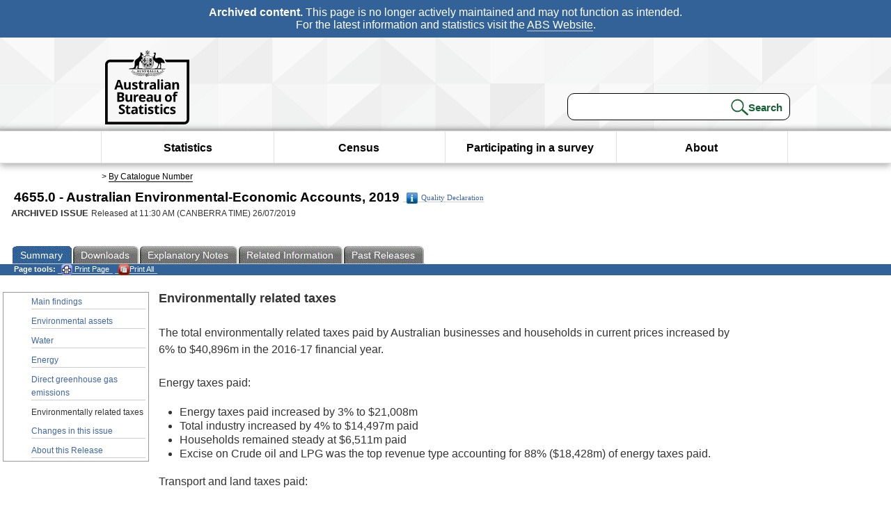

--- FILE ---
content_type: text/plain; charset=utf-8
request_url: https://www.abs.gov.au/ausstats/abs@.nsf/PrintAllGenerateJSON?OpenAgent&productno=4655.0&issue=2019
body_size: 1555
content:
function loadPubCollection(){
pubCollection = {"product":{
"productTitle":"Australian Environmental-Economic Accounts", 
"productNo":"4655.0", 
"productIssue":"2019", 
"productRelDate":"26/07/2019", 
"productStatus":"", 
"mfStatus":"Latest", 
"depth":"2",
"documents":[
{"title":"Summary","section":[{"title":"Main findings", "subTitle":"", "src":"9EF05B385442E385CA257CAE000ED150", "type":"Main Features"},{"title":"Environmental assets", "subTitle":"", "src":"AC7212DCFD70677CCA257CAE000ED160", "type":"Main Features"},{"title":"Water", "subTitle":"", "src":"C0563C52552D9DBBCA257CAE000ED17A", "type":"Main Features"},{"title":"Energy", "subTitle":"", "src":"4126A935C5FD30E6CA25844200144DF3", "type":"Main Features"},{"title":"Direct greenhouse gas emissions
", "subTitle":"", "src":"E2FDA023D36AA578CA25844200144E06", "type":"Main Features"},{"title":"Environmentally related taxes", "subTitle":"", "src":"3D74BAC55B7B86BFCA25844200144E1A", "type":"Main Features"},{"title":"Changes in this issue", "subTitle":"", "src":"7DF39924AB77F7B7CA25844200144E2A", "type":"Main Features"},{"title":"About this Release", "subTitle":"", "src":"2A288A32FE3C2209CA257CAE000ED19A", "type":"Main Features"}]},
{"title":"Notes","section":[{"title":"Explanatory Notes", "subTitle":"", "src":"371A3C3773C47250CA257CAE000ED115", "type":"Explanatory Notes"},{"title":"Glossary", "subTitle":"", "src":"2FCE4D1101BE5860CA257CAE000ED142", "type":"Glossary"},{"title":"Abbreviations", "subTitle":"", "src":"B21400E24ED8D31FCA257CAE000ED08D", "type":"Abbreviations"},{"title":"Quality Declaration - Summary", "subTitle":"", "src":"C71C8F3269A0D125CA257CAE000ED204", "type":"Quality Declaration"}]}
]}};
}
